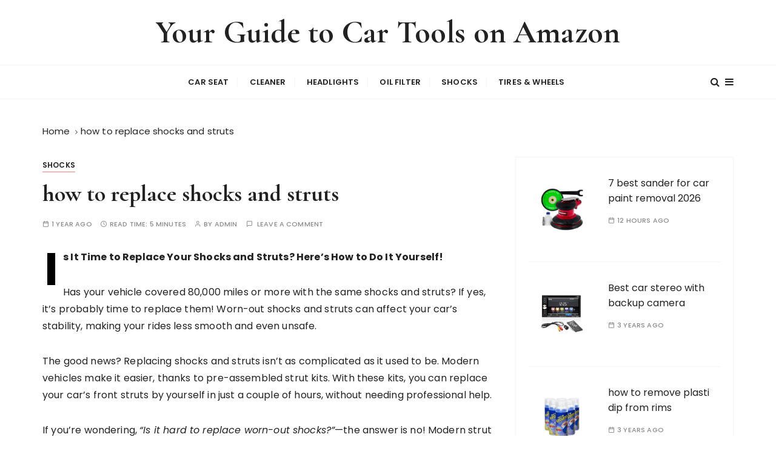

--- FILE ---
content_type: text/html; charset=UTF-8
request_url: https://cartoolsguide.com/how-to-replace-shocks-and-struts/
body_size: 20340
content:
<!doctype html>
<html lang="en-US" prefix="og: https://ogp.me/ns#">
<head>
	<meta charset="UTF-8">
	<meta name="viewport" content="width=device-width, initial-scale=1">
	<link rel="profile" href="https://gmpg.org/xfn/11">

		<style>img:is([sizes="auto" i], [sizes^="auto," i]) { contain-intrinsic-size: 3000px 1500px }</style>
		<!-- Pixel Cat Facebook Pixel Code -->
	<script>
	!function(f,b,e,v,n,t,s){if(f.fbq)return;n=f.fbq=function(){n.callMethod?
	n.callMethod.apply(n,arguments):n.queue.push(arguments)};if(!f._fbq)f._fbq=n;
	n.push=n;n.loaded=!0;n.version='2.0';n.queue=[];t=b.createElement(e);t.async=!0;
	t.src=v;s=b.getElementsByTagName(e)[0];s.parentNode.insertBefore(t,s)}(window,
	document,'script','https://connect.facebook.net/en_US/fbevents.js' );
	fbq( 'init', '3634302800225862' );	</script>
	<!-- DO NOT MODIFY -->
	<!-- End Facebook Pixel Code -->
	
<!-- Search Engine Optimization by Rank Math - https://rankmath.com/ -->
<title>How to Replace Shocks and Struts 2025 in 10 Simple Steps</title>
<meta name="description" content="Learn how to replace shocks and struts with these 10 simple steps. Boost your confidence and tackle the job yourself with ease and precision."/>
<meta name="robots" content="index, follow, max-snippet:-1, max-video-preview:-1, max-image-preview:large"/>
<link rel="canonical" href="https://cartoolsguide.com/how-to-replace-shocks-and-struts/" />
<meta property="og:locale" content="en_US" />
<meta property="og:type" content="article" />
<meta property="og:title" content="How to Replace Shocks and Struts 2025 in 10 Simple Steps" />
<meta property="og:description" content="Learn how to replace shocks and struts with these 10 simple steps. Boost your confidence and tackle the job yourself with ease and precision." />
<meta property="og:url" content="https://cartoolsguide.com/how-to-replace-shocks-and-struts/" />
<meta property="og:site_name" content="Your Guide to Car Tools on Amazon" />
<meta property="article:section" content="shocks" />
<meta property="og:updated_time" content="2024-11-22T15:49:56+05:30" />
<meta property="og:image" content="https://cartoolsguide.com/wp-content/uploads/2021/09/how-to-replace-shocks-and-struts.png" />
<meta property="og:image:secure_url" content="https://cartoolsguide.com/wp-content/uploads/2021/09/how-to-replace-shocks-and-struts.png" />
<meta property="og:image:width" content="300" />
<meta property="og:image:height" content="300" />
<meta property="og:image:alt" content="How to replace shocks and struts" />
<meta property="og:image:type" content="image/png" />
<meta property="article:published_time" content="2024-11-21T10:45:00+05:30" />
<meta property="article:modified_time" content="2024-11-22T15:49:56+05:30" />
<meta name="twitter:card" content="summary_large_image" />
<meta name="twitter:title" content="How to Replace Shocks and Struts 2025 in 10 Simple Steps" />
<meta name="twitter:description" content="Learn how to replace shocks and struts with these 10 simple steps. Boost your confidence and tackle the job yourself with ease and precision." />
<meta name="twitter:image" content="https://cartoolsguide.com/wp-content/uploads/2021/09/how-to-replace-shocks-and-struts.png" />
<meta name="twitter:label1" content="Written by" />
<meta name="twitter:data1" content="admin" />
<meta name="twitter:label2" content="Time to read" />
<meta name="twitter:data2" content="6 minutes" />
<script type="application/ld+json" class="rank-math-schema">{"@context":"https://schema.org","@graph":[{"@type":["Person","Organization"],"@id":"https://cartoolsguide.com/#person","name":"admin"},{"@type":"WebSite","@id":"https://cartoolsguide.com/#website","url":"https://cartoolsguide.com","name":"admin","publisher":{"@id":"https://cartoolsguide.com/#person"},"inLanguage":"en-US"},{"@type":"ImageObject","@id":"https://cartoolsguide.com/wp-content/uploads/2021/09/how-to-replace-shocks-and-struts.png","url":"https://cartoolsguide.com/wp-content/uploads/2021/09/how-to-replace-shocks-and-struts.png","width":"300","height":"300","caption":"How to replace shocks and struts","inLanguage":"en-US"},{"@type":"WebPage","@id":"https://cartoolsguide.com/how-to-replace-shocks-and-struts/#webpage","url":"https://cartoolsguide.com/how-to-replace-shocks-and-struts/","name":"How to Replace Shocks and Struts 2025 in 10 Simple Steps","datePublished":"2024-11-21T10:45:00+05:30","dateModified":"2024-11-22T15:49:56+05:30","isPartOf":{"@id":"https://cartoolsguide.com/#website"},"primaryImageOfPage":{"@id":"https://cartoolsguide.com/wp-content/uploads/2021/09/how-to-replace-shocks-and-struts.png"},"inLanguage":"en-US"},{"@type":"Person","@id":"https://cartoolsguide.com/author/admin/","name":"admin","url":"https://cartoolsguide.com/author/admin/","image":{"@type":"ImageObject","@id":"https://secure.gravatar.com/avatar/8a65c0f3010603678a4f216d5e060f6c?s=96&amp;d=mm&amp;r=g","url":"https://secure.gravatar.com/avatar/8a65c0f3010603678a4f216d5e060f6c?s=96&amp;d=mm&amp;r=g","caption":"admin","inLanguage":"en-US"},"sameAs":["https://cartoolsguide.com"]},{"@type":"BlogPosting","headline":"How to Replace Shocks and Struts 2025 in 10 Simple Steps","keywords":"how to replace shocks and struts","datePublished":"2024-11-21T10:45:00+05:30","dateModified":"2024-11-22T15:49:56+05:30","articleSection":"shocks","author":{"@id":"https://cartoolsguide.com/author/admin/","name":"admin"},"publisher":{"@id":"https://cartoolsguide.com/#person"},"description":"Learn how to replace shocks and struts with these 10 simple steps. Boost your confidence and tackle the job yourself with ease and precision.","name":"How to Replace Shocks and Struts 2025 in 10 Simple Steps","@id":"https://cartoolsguide.com/how-to-replace-shocks-and-struts/#richSnippet","isPartOf":{"@id":"https://cartoolsguide.com/how-to-replace-shocks-and-struts/#webpage"},"image":{"@id":"https://cartoolsguide.com/wp-content/uploads/2021/09/how-to-replace-shocks-and-struts.png"},"inLanguage":"en-US","mainEntityOfPage":{"@id":"https://cartoolsguide.com/how-to-replace-shocks-and-struts/#webpage"}}]}</script>
<!-- /Rank Math WordPress SEO plugin -->

<link rel='dns-prefetch' href='//fonts.googleapis.com' />
<link rel="alternate" type="application/rss+xml" title="Your Guide to Car Tools on Amazon &raquo; Feed" href="https://cartoolsguide.com/feed/" />
<link rel="alternate" type="application/rss+xml" title="Your Guide to Car Tools on Amazon &raquo; Comments Feed" href="https://cartoolsguide.com/comments/feed/" />
<link rel="alternate" type="application/rss+xml" title="Your Guide to Car Tools on Amazon &raquo; how to replace shocks and struts Comments Feed" href="https://cartoolsguide.com/how-to-replace-shocks-and-struts/feed/" />
<script type="text/javascript">
/* <![CDATA[ */
window._wpemojiSettings = {"baseUrl":"https:\/\/s.w.org\/images\/core\/emoji\/15.0.3\/72x72\/","ext":".png","svgUrl":"https:\/\/s.w.org\/images\/core\/emoji\/15.0.3\/svg\/","svgExt":".svg","source":{"concatemoji":"https:\/\/cartoolsguide.com\/wp-includes\/js\/wp-emoji-release.min.js?ver=6.7.2"}};
/*! This file is auto-generated */
!function(i,n){var o,s,e;function c(e){try{var t={supportTests:e,timestamp:(new Date).valueOf()};sessionStorage.setItem(o,JSON.stringify(t))}catch(e){}}function p(e,t,n){e.clearRect(0,0,e.canvas.width,e.canvas.height),e.fillText(t,0,0);var t=new Uint32Array(e.getImageData(0,0,e.canvas.width,e.canvas.height).data),r=(e.clearRect(0,0,e.canvas.width,e.canvas.height),e.fillText(n,0,0),new Uint32Array(e.getImageData(0,0,e.canvas.width,e.canvas.height).data));return t.every(function(e,t){return e===r[t]})}function u(e,t,n){switch(t){case"flag":return n(e,"\ud83c\udff3\ufe0f\u200d\u26a7\ufe0f","\ud83c\udff3\ufe0f\u200b\u26a7\ufe0f")?!1:!n(e,"\ud83c\uddfa\ud83c\uddf3","\ud83c\uddfa\u200b\ud83c\uddf3")&&!n(e,"\ud83c\udff4\udb40\udc67\udb40\udc62\udb40\udc65\udb40\udc6e\udb40\udc67\udb40\udc7f","\ud83c\udff4\u200b\udb40\udc67\u200b\udb40\udc62\u200b\udb40\udc65\u200b\udb40\udc6e\u200b\udb40\udc67\u200b\udb40\udc7f");case"emoji":return!n(e,"\ud83d\udc26\u200d\u2b1b","\ud83d\udc26\u200b\u2b1b")}return!1}function f(e,t,n){var r="undefined"!=typeof WorkerGlobalScope&&self instanceof WorkerGlobalScope?new OffscreenCanvas(300,150):i.createElement("canvas"),a=r.getContext("2d",{willReadFrequently:!0}),o=(a.textBaseline="top",a.font="600 32px Arial",{});return e.forEach(function(e){o[e]=t(a,e,n)}),o}function t(e){var t=i.createElement("script");t.src=e,t.defer=!0,i.head.appendChild(t)}"undefined"!=typeof Promise&&(o="wpEmojiSettingsSupports",s=["flag","emoji"],n.supports={everything:!0,everythingExceptFlag:!0},e=new Promise(function(e){i.addEventListener("DOMContentLoaded",e,{once:!0})}),new Promise(function(t){var n=function(){try{var e=JSON.parse(sessionStorage.getItem(o));if("object"==typeof e&&"number"==typeof e.timestamp&&(new Date).valueOf()<e.timestamp+604800&&"object"==typeof e.supportTests)return e.supportTests}catch(e){}return null}();if(!n){if("undefined"!=typeof Worker&&"undefined"!=typeof OffscreenCanvas&&"undefined"!=typeof URL&&URL.createObjectURL&&"undefined"!=typeof Blob)try{var e="postMessage("+f.toString()+"("+[JSON.stringify(s),u.toString(),p.toString()].join(",")+"));",r=new Blob([e],{type:"text/javascript"}),a=new Worker(URL.createObjectURL(r),{name:"wpTestEmojiSupports"});return void(a.onmessage=function(e){c(n=e.data),a.terminate(),t(n)})}catch(e){}c(n=f(s,u,p))}t(n)}).then(function(e){for(var t in e)n.supports[t]=e[t],n.supports.everything=n.supports.everything&&n.supports[t],"flag"!==t&&(n.supports.everythingExceptFlag=n.supports.everythingExceptFlag&&n.supports[t]);n.supports.everythingExceptFlag=n.supports.everythingExceptFlag&&!n.supports.flag,n.DOMReady=!1,n.readyCallback=function(){n.DOMReady=!0}}).then(function(){return e}).then(function(){var e;n.supports.everything||(n.readyCallback(),(e=n.source||{}).concatemoji?t(e.concatemoji):e.wpemoji&&e.twemoji&&(t(e.twemoji),t(e.wpemoji)))}))}((window,document),window._wpemojiSettings);
/* ]]> */
</script>

<style id='wp-emoji-styles-inline-css' type='text/css'>

	img.wp-smiley, img.emoji {
		display: inline !important;
		border: none !important;
		box-shadow: none !important;
		height: 1em !important;
		width: 1em !important;
		margin: 0 0.07em !important;
		vertical-align: -0.1em !important;
		background: none !important;
		padding: 0 !important;
	}
</style>
<link rel='stylesheet' id='wp-block-library-css' href='https://cartoolsguide.com/wp-includes/css/dist/block-library/style.min.css?ver=6.7.2' type='text/css' media='all' />
<style id='wp-block-library-theme-inline-css' type='text/css'>
.wp-block-audio :where(figcaption){color:#555;font-size:13px;text-align:center}.is-dark-theme .wp-block-audio :where(figcaption){color:#ffffffa6}.wp-block-audio{margin:0 0 1em}.wp-block-code{border:1px solid #ccc;border-radius:4px;font-family:Menlo,Consolas,monaco,monospace;padding:.8em 1em}.wp-block-embed :where(figcaption){color:#555;font-size:13px;text-align:center}.is-dark-theme .wp-block-embed :where(figcaption){color:#ffffffa6}.wp-block-embed{margin:0 0 1em}.blocks-gallery-caption{color:#555;font-size:13px;text-align:center}.is-dark-theme .blocks-gallery-caption{color:#ffffffa6}:root :where(.wp-block-image figcaption){color:#555;font-size:13px;text-align:center}.is-dark-theme :root :where(.wp-block-image figcaption){color:#ffffffa6}.wp-block-image{margin:0 0 1em}.wp-block-pullquote{border-bottom:4px solid;border-top:4px solid;color:currentColor;margin-bottom:1.75em}.wp-block-pullquote cite,.wp-block-pullquote footer,.wp-block-pullquote__citation{color:currentColor;font-size:.8125em;font-style:normal;text-transform:uppercase}.wp-block-quote{border-left:.25em solid;margin:0 0 1.75em;padding-left:1em}.wp-block-quote cite,.wp-block-quote footer{color:currentColor;font-size:.8125em;font-style:normal;position:relative}.wp-block-quote:where(.has-text-align-right){border-left:none;border-right:.25em solid;padding-left:0;padding-right:1em}.wp-block-quote:where(.has-text-align-center){border:none;padding-left:0}.wp-block-quote.is-large,.wp-block-quote.is-style-large,.wp-block-quote:where(.is-style-plain){border:none}.wp-block-search .wp-block-search__label{font-weight:700}.wp-block-search__button{border:1px solid #ccc;padding:.375em .625em}:where(.wp-block-group.has-background){padding:1.25em 2.375em}.wp-block-separator.has-css-opacity{opacity:.4}.wp-block-separator{border:none;border-bottom:2px solid;margin-left:auto;margin-right:auto}.wp-block-separator.has-alpha-channel-opacity{opacity:1}.wp-block-separator:not(.is-style-wide):not(.is-style-dots){width:100px}.wp-block-separator.has-background:not(.is-style-dots){border-bottom:none;height:1px}.wp-block-separator.has-background:not(.is-style-wide):not(.is-style-dots){height:2px}.wp-block-table{margin:0 0 1em}.wp-block-table td,.wp-block-table th{word-break:normal}.wp-block-table :where(figcaption){color:#555;font-size:13px;text-align:center}.is-dark-theme .wp-block-table :where(figcaption){color:#ffffffa6}.wp-block-video :where(figcaption){color:#555;font-size:13px;text-align:center}.is-dark-theme .wp-block-video :where(figcaption){color:#ffffffa6}.wp-block-video{margin:0 0 1em}:root :where(.wp-block-template-part.has-background){margin-bottom:0;margin-top:0;padding:1.25em 2.375em}
</style>
<style id='classic-theme-styles-inline-css' type='text/css'>
/*! This file is auto-generated */
.wp-block-button__link{color:#fff;background-color:#32373c;border-radius:9999px;box-shadow:none;text-decoration:none;padding:calc(.667em + 2px) calc(1.333em + 2px);font-size:1.125em}.wp-block-file__button{background:#32373c;color:#fff;text-decoration:none}
</style>
<style id='global-styles-inline-css' type='text/css'>
:root{--wp--preset--aspect-ratio--square: 1;--wp--preset--aspect-ratio--4-3: 4/3;--wp--preset--aspect-ratio--3-4: 3/4;--wp--preset--aspect-ratio--3-2: 3/2;--wp--preset--aspect-ratio--2-3: 2/3;--wp--preset--aspect-ratio--16-9: 16/9;--wp--preset--aspect-ratio--9-16: 9/16;--wp--preset--color--black: #000000;--wp--preset--color--cyan-bluish-gray: #abb8c3;--wp--preset--color--white: #ffffff;--wp--preset--color--pale-pink: #f78da7;--wp--preset--color--vivid-red: #cf2e2e;--wp--preset--color--luminous-vivid-orange: #ff6900;--wp--preset--color--luminous-vivid-amber: #fcb900;--wp--preset--color--light-green-cyan: #7bdcb5;--wp--preset--color--vivid-green-cyan: #00d084;--wp--preset--color--pale-cyan-blue: #8ed1fc;--wp--preset--color--vivid-cyan-blue: #0693e3;--wp--preset--color--vivid-purple: #9b51e0;--wp--preset--gradient--vivid-cyan-blue-to-vivid-purple: linear-gradient(135deg,rgba(6,147,227,1) 0%,rgb(155,81,224) 100%);--wp--preset--gradient--light-green-cyan-to-vivid-green-cyan: linear-gradient(135deg,rgb(122,220,180) 0%,rgb(0,208,130) 100%);--wp--preset--gradient--luminous-vivid-amber-to-luminous-vivid-orange: linear-gradient(135deg,rgba(252,185,0,1) 0%,rgba(255,105,0,1) 100%);--wp--preset--gradient--luminous-vivid-orange-to-vivid-red: linear-gradient(135deg,rgba(255,105,0,1) 0%,rgb(207,46,46) 100%);--wp--preset--gradient--very-light-gray-to-cyan-bluish-gray: linear-gradient(135deg,rgb(238,238,238) 0%,rgb(169,184,195) 100%);--wp--preset--gradient--cool-to-warm-spectrum: linear-gradient(135deg,rgb(74,234,220) 0%,rgb(151,120,209) 20%,rgb(207,42,186) 40%,rgb(238,44,130) 60%,rgb(251,105,98) 80%,rgb(254,248,76) 100%);--wp--preset--gradient--blush-light-purple: linear-gradient(135deg,rgb(255,206,236) 0%,rgb(152,150,240) 100%);--wp--preset--gradient--blush-bordeaux: linear-gradient(135deg,rgb(254,205,165) 0%,rgb(254,45,45) 50%,rgb(107,0,62) 100%);--wp--preset--gradient--luminous-dusk: linear-gradient(135deg,rgb(255,203,112) 0%,rgb(199,81,192) 50%,rgb(65,88,208) 100%);--wp--preset--gradient--pale-ocean: linear-gradient(135deg,rgb(255,245,203) 0%,rgb(182,227,212) 50%,rgb(51,167,181) 100%);--wp--preset--gradient--electric-grass: linear-gradient(135deg,rgb(202,248,128) 0%,rgb(113,206,126) 100%);--wp--preset--gradient--midnight: linear-gradient(135deg,rgb(2,3,129) 0%,rgb(40,116,252) 100%);--wp--preset--font-size--small: 13px;--wp--preset--font-size--medium: 20px;--wp--preset--font-size--large: 36px;--wp--preset--font-size--x-large: 42px;--wp--preset--spacing--20: 0.44rem;--wp--preset--spacing--30: 0.67rem;--wp--preset--spacing--40: 1rem;--wp--preset--spacing--50: 1.5rem;--wp--preset--spacing--60: 2.25rem;--wp--preset--spacing--70: 3.38rem;--wp--preset--spacing--80: 5.06rem;--wp--preset--shadow--natural: 6px 6px 9px rgba(0, 0, 0, 0.2);--wp--preset--shadow--deep: 12px 12px 50px rgba(0, 0, 0, 0.4);--wp--preset--shadow--sharp: 6px 6px 0px rgba(0, 0, 0, 0.2);--wp--preset--shadow--outlined: 6px 6px 0px -3px rgba(255, 255, 255, 1), 6px 6px rgba(0, 0, 0, 1);--wp--preset--shadow--crisp: 6px 6px 0px rgba(0, 0, 0, 1);}:where(.is-layout-flex){gap: 0.5em;}:where(.is-layout-grid){gap: 0.5em;}body .is-layout-flex{display: flex;}.is-layout-flex{flex-wrap: wrap;align-items: center;}.is-layout-flex > :is(*, div){margin: 0;}body .is-layout-grid{display: grid;}.is-layout-grid > :is(*, div){margin: 0;}:where(.wp-block-columns.is-layout-flex){gap: 2em;}:where(.wp-block-columns.is-layout-grid){gap: 2em;}:where(.wp-block-post-template.is-layout-flex){gap: 1.25em;}:where(.wp-block-post-template.is-layout-grid){gap: 1.25em;}.has-black-color{color: var(--wp--preset--color--black) !important;}.has-cyan-bluish-gray-color{color: var(--wp--preset--color--cyan-bluish-gray) !important;}.has-white-color{color: var(--wp--preset--color--white) !important;}.has-pale-pink-color{color: var(--wp--preset--color--pale-pink) !important;}.has-vivid-red-color{color: var(--wp--preset--color--vivid-red) !important;}.has-luminous-vivid-orange-color{color: var(--wp--preset--color--luminous-vivid-orange) !important;}.has-luminous-vivid-amber-color{color: var(--wp--preset--color--luminous-vivid-amber) !important;}.has-light-green-cyan-color{color: var(--wp--preset--color--light-green-cyan) !important;}.has-vivid-green-cyan-color{color: var(--wp--preset--color--vivid-green-cyan) !important;}.has-pale-cyan-blue-color{color: var(--wp--preset--color--pale-cyan-blue) !important;}.has-vivid-cyan-blue-color{color: var(--wp--preset--color--vivid-cyan-blue) !important;}.has-vivid-purple-color{color: var(--wp--preset--color--vivid-purple) !important;}.has-black-background-color{background-color: var(--wp--preset--color--black) !important;}.has-cyan-bluish-gray-background-color{background-color: var(--wp--preset--color--cyan-bluish-gray) !important;}.has-white-background-color{background-color: var(--wp--preset--color--white) !important;}.has-pale-pink-background-color{background-color: var(--wp--preset--color--pale-pink) !important;}.has-vivid-red-background-color{background-color: var(--wp--preset--color--vivid-red) !important;}.has-luminous-vivid-orange-background-color{background-color: var(--wp--preset--color--luminous-vivid-orange) !important;}.has-luminous-vivid-amber-background-color{background-color: var(--wp--preset--color--luminous-vivid-amber) !important;}.has-light-green-cyan-background-color{background-color: var(--wp--preset--color--light-green-cyan) !important;}.has-vivid-green-cyan-background-color{background-color: var(--wp--preset--color--vivid-green-cyan) !important;}.has-pale-cyan-blue-background-color{background-color: var(--wp--preset--color--pale-cyan-blue) !important;}.has-vivid-cyan-blue-background-color{background-color: var(--wp--preset--color--vivid-cyan-blue) !important;}.has-vivid-purple-background-color{background-color: var(--wp--preset--color--vivid-purple) !important;}.has-black-border-color{border-color: var(--wp--preset--color--black) !important;}.has-cyan-bluish-gray-border-color{border-color: var(--wp--preset--color--cyan-bluish-gray) !important;}.has-white-border-color{border-color: var(--wp--preset--color--white) !important;}.has-pale-pink-border-color{border-color: var(--wp--preset--color--pale-pink) !important;}.has-vivid-red-border-color{border-color: var(--wp--preset--color--vivid-red) !important;}.has-luminous-vivid-orange-border-color{border-color: var(--wp--preset--color--luminous-vivid-orange) !important;}.has-luminous-vivid-amber-border-color{border-color: var(--wp--preset--color--luminous-vivid-amber) !important;}.has-light-green-cyan-border-color{border-color: var(--wp--preset--color--light-green-cyan) !important;}.has-vivid-green-cyan-border-color{border-color: var(--wp--preset--color--vivid-green-cyan) !important;}.has-pale-cyan-blue-border-color{border-color: var(--wp--preset--color--pale-cyan-blue) !important;}.has-vivid-cyan-blue-border-color{border-color: var(--wp--preset--color--vivid-cyan-blue) !important;}.has-vivid-purple-border-color{border-color: var(--wp--preset--color--vivid-purple) !important;}.has-vivid-cyan-blue-to-vivid-purple-gradient-background{background: var(--wp--preset--gradient--vivid-cyan-blue-to-vivid-purple) !important;}.has-light-green-cyan-to-vivid-green-cyan-gradient-background{background: var(--wp--preset--gradient--light-green-cyan-to-vivid-green-cyan) !important;}.has-luminous-vivid-amber-to-luminous-vivid-orange-gradient-background{background: var(--wp--preset--gradient--luminous-vivid-amber-to-luminous-vivid-orange) !important;}.has-luminous-vivid-orange-to-vivid-red-gradient-background{background: var(--wp--preset--gradient--luminous-vivid-orange-to-vivid-red) !important;}.has-very-light-gray-to-cyan-bluish-gray-gradient-background{background: var(--wp--preset--gradient--very-light-gray-to-cyan-bluish-gray) !important;}.has-cool-to-warm-spectrum-gradient-background{background: var(--wp--preset--gradient--cool-to-warm-spectrum) !important;}.has-blush-light-purple-gradient-background{background: var(--wp--preset--gradient--blush-light-purple) !important;}.has-blush-bordeaux-gradient-background{background: var(--wp--preset--gradient--blush-bordeaux) !important;}.has-luminous-dusk-gradient-background{background: var(--wp--preset--gradient--luminous-dusk) !important;}.has-pale-ocean-gradient-background{background: var(--wp--preset--gradient--pale-ocean) !important;}.has-electric-grass-gradient-background{background: var(--wp--preset--gradient--electric-grass) !important;}.has-midnight-gradient-background{background: var(--wp--preset--gradient--midnight) !important;}.has-small-font-size{font-size: var(--wp--preset--font-size--small) !important;}.has-medium-font-size{font-size: var(--wp--preset--font-size--medium) !important;}.has-large-font-size{font-size: var(--wp--preset--font-size--large) !important;}.has-x-large-font-size{font-size: var(--wp--preset--font-size--x-large) !important;}
:where(.wp-block-post-template.is-layout-flex){gap: 1.25em;}:where(.wp-block-post-template.is-layout-grid){gap: 1.25em;}
:where(.wp-block-columns.is-layout-flex){gap: 2em;}:where(.wp-block-columns.is-layout-grid){gap: 2em;}
:root :where(.wp-block-pullquote){font-size: 1.5em;line-height: 1.6;}
</style>
<link rel='stylesheet' id='everest-toolkit-css' href='https://cartoolsguide.com/wp-content/plugins/everest-toolkit/public/css/everest-toolkit-public.css?ver=1.2.3' type='text/css' media='all' />
<link rel='stylesheet' id='ez-toc-css' href='https://cartoolsguide.com/wp-content/plugins/easy-table-of-contents/assets/css/screen.min.css?ver=2.0.80' type='text/css' media='all' />
<style id='ez-toc-inline-css' type='text/css'>
div#ez-toc-container .ez-toc-title {font-size: 120%;}div#ez-toc-container .ez-toc-title {font-weight: 500;}div#ez-toc-container ul li , div#ez-toc-container ul li a {font-size: 95%;}div#ez-toc-container ul li , div#ez-toc-container ul li a {font-weight: 500;}div#ez-toc-container nav ul ul li {font-size: 90%;}.ez-toc-box-title {font-weight: bold; margin-bottom: 10px; text-align: center; text-transform: uppercase; letter-spacing: 1px; color: #666; padding-bottom: 5px;position:absolute;top:-4%;left:5%;background-color: inherit;transition: top 0.3s ease;}.ez-toc-box-title.toc-closed {top:-25%;}
.ez-toc-container-direction {direction: ltr;}.ez-toc-counter ul{counter-reset: item ;}.ez-toc-counter nav ul li a::before {content: counters(item, '.', decimal) '. ';display: inline-block;counter-increment: item;flex-grow: 0;flex-shrink: 0;margin-right: .2em; float: left; }.ez-toc-widget-direction {direction: ltr;}.ez-toc-widget-container ul{counter-reset: item ;}.ez-toc-widget-container nav ul li a::before {content: counters(item, '.', decimal) '. ';display: inline-block;counter-increment: item;flex-grow: 0;flex-shrink: 0;margin-right: .2em; float: left; }
</style>
<link rel='stylesheet' id='gucherry-blog-style-css' href='https://cartoolsguide.com/wp-content/themes/gucherry-blog/style.css?ver=6.7.2' type='text/css' media='all' />
<link rel='stylesheet' id='gucherry-blog-google-fonts-css' href='//fonts.googleapis.com/css?family=Cormorant+Garamond%3A400%2C400i%2C500%2C500i%2C600%2C600i%2C700%2C700i%26display%3Dswap%7CPoppins%3A400%2C400i%2C500%2C600%2C700%2C700i&#038;subset=latin%2Clatin-ext&#038;ver=6.7.2' type='text/css' media='all' />
<link rel='stylesheet' id='gucherry-blog-main-css' href='https://cartoolsguide.com/wp-content/themes/gucherry-blog/everestthemes/assets/dist/css/main-style.css?ver=6.7.2' type='text/css' media='all' />
<link rel='stylesheet' id='gucherry-blog-woocommerce-style-css' href='https://cartoolsguide.com/wp-content/themes/gucherry-blog/everestthemes/woocommerce/woocommerce.css?ver=6.7.2' type='text/css' media='all' />
<script type="text/javascript" src="https://cartoolsguide.com/wp-includes/js/jquery/jquery.min.js?ver=3.7.1" id="jquery-core-js"></script>
<script type="text/javascript" src="https://cartoolsguide.com/wp-includes/js/jquery/jquery-migrate.min.js?ver=3.4.1" id="jquery-migrate-js"></script>
<script type="text/javascript" src="https://cartoolsguide.com/wp-content/plugins/everest-toolkit/public/js/everest-toolkit-public.js?ver=1.2.3" id="everest-toolkit-js"></script>
<link rel="https://api.w.org/" href="https://cartoolsguide.com/wp-json/" /><link rel="alternate" title="JSON" type="application/json" href="https://cartoolsguide.com/wp-json/wp/v2/posts/6524" /><link rel="EditURI" type="application/rsd+xml" title="RSD" href="https://cartoolsguide.com/xmlrpc.php?rsd" />
<meta name="generator" content="WordPress 6.7.2" />
<link rel='shortlink' href='https://cartoolsguide.com/?p=6524' />
<link rel="alternate" title="oEmbed (JSON)" type="application/json+oembed" href="https://cartoolsguide.com/wp-json/oembed/1.0/embed?url=https%3A%2F%2Fcartoolsguide.com%2Fhow-to-replace-shocks-and-struts%2F" />
<link rel="alternate" title="oEmbed (XML)" type="text/xml+oembed" href="https://cartoolsguide.com/wp-json/oembed/1.0/embed?url=https%3A%2F%2Fcartoolsguide.com%2Fhow-to-replace-shocks-and-struts%2F&#038;format=xml" />
<link rel="pingback" href="https://cartoolsguide.com/xmlrpc.php">    <style type="text/css">  
       
        q,
        h1,
        h2,
        h3,
        h4,
        h5,
        h6, 
        .h1,
        .h2,
        .h3,
        .h4,
        .h5,
        .h6,
        blockquote,
        .site-title {

                        font-family: Cormorant Garamond;
                    }
            h1,
        h2,
        h3,
        h4,
        h5,
        h6, 
        .h1,
        .h2,
        .h3,
        .h4,
        .h5,
        .h6
        {
                    line-height: 1.1;
                    }
    
    </style>
        
    <link rel="icon" href="https://cartoolsguide.com/wp-content/uploads/2025/07/cropped-ChatGPT-Image-Jul-25-2025-01_36_04-PM-32x32.png" sizes="32x32" />
<link rel="icon" href="https://cartoolsguide.com/wp-content/uploads/2025/07/cropped-ChatGPT-Image-Jul-25-2025-01_36_04-PM-192x192.png" sizes="192x192" />
<link rel="apple-touch-icon" href="https://cartoolsguide.com/wp-content/uploads/2025/07/cropped-ChatGPT-Image-Jul-25-2025-01_36_04-PM-180x180.png" />
<meta name="msapplication-TileImage" content="https://cartoolsguide.com/wp-content/uploads/2025/07/cropped-ChatGPT-Image-Jul-25-2025-01_36_04-PM-270x270.png" />
</head>

<body class="post-template-default single single-post postid-6524 single-format-standard wp-embed-responsive">
	<div class="page-wrap">
	   <a class="skip-link screen-reader-text" href="#content">Skip to content</a>
		<header class="mastheader gc-header-s1">
			<div class="header-inner">
			   					<div class="gc-logo-block">
										<div class="gc-container">
						<div class="site-identity">
													<span class="site-title"><a href="https://cartoolsguide.com/" rel="home">Your Guide to Car Tools on Amazon</a></span>
												</div><!-- // site-identity -->
					</div><!-- // gc-container -->
				</div><!-- // gc-logo-block -->
				<div class="bottom-header">
					<div class="gc-container">
						<div class="gc-row">
							<div class="gc-col left">
								<div class="social-icons">
									<ul>
																			</ul>
								</div><!-- // social-icons -->
							</div><!-- // gc-col -->
							<div class="gc-col center">
								<div class="primary-navigation-wrap">
									<div class="menu-toggle">
										<span class="hamburger-bar"></span>
										<span class="hamburger-bar"></span>
										<span class="hamburger-bar"></span>
									</div><!-- .menu-toggle -->
									<nav id="site-navigation" class="site-navigation">
										<ul id="menu-main-nav" class="primary-menu"><li id="menu-item-23036" class="menu-item menu-item-type-taxonomy menu-item-object-category menu-item-23036"><a href="https://cartoolsguide.com/category/car-seat/">car seat</a></li>
<li id="menu-item-23037" class="menu-item menu-item-type-taxonomy menu-item-object-category menu-item-23037"><a href="https://cartoolsguide.com/category/cleaner/">cleaner</a></li>
<li id="menu-item-23038" class="menu-item menu-item-type-taxonomy menu-item-object-category menu-item-23038"><a href="https://cartoolsguide.com/category/headlights/">headlights</a></li>
<li id="menu-item-23039" class="menu-item menu-item-type-taxonomy menu-item-object-category menu-item-23039"><a href="https://cartoolsguide.com/category/oil-filter/">oil filter</a></li>
<li id="menu-item-23040" class="menu-item menu-item-type-taxonomy menu-item-object-category current-post-ancestor current-menu-parent current-post-parent menu-item-23040"><a href="https://cartoolsguide.com/category/shocks/">shocks</a></li>
<li id="menu-item-23041" class="menu-item menu-item-type-taxonomy menu-item-object-category menu-item-23041"><a href="https://cartoolsguide.com/category/tires-wheels/">Tires &amp; wheels</a></li>
</ul>									</nav>
								</div><!-- // primary-navigation-wrap -->
							</div><!-- // gc-col -->
							<div class="gc-col right">
							   								<button class="search-trigger"><i class="fa fa-search" aria-hidden="true"></i></button>
																	<button class="canvas-trigger"><i class="fa fa-bars" aria-hidden="true"></i></button>
																</div><!-- // gc-col -->
						</div><!-- // gc-row -->
					</div><!-- // gc-container -->
				</div><!-- // bottom-header -->
			</div><!-- // header-inner -->
		</header><!-- // mastheader gc-header-s1 -->
		<div class="search-overlay-holder">
			<div class="gc-container">
				<div class="search-wrapper">
						<form role="search" method="get" id="searchform" class="search-form" action="https://cartoolsguide.com/" >
	<label>
		<span class="screen-reader-text">Search for:</span>
		<input type="search" class="search-field" placeholder="Type Keywords &amp; Hit Enter" value="" name="s" />
	</label>
	
	<button type="submit" class="search-submit"><i class="fa fa-search" aria-hidden="true">
	</i></button>
	</form>					<div class="form-close">
						<svg width="20" height="20" class="close-search-overlay">
							<line y2="100%" x2="0" y1="0" x1="100%" stroke-width="1.1" stroke="#000"></line>
							<line y2="100%" x2="100%" y1="0%" x1="0%" stroke-width="1.1" stroke="#000"></line>
						</svg>
					</div>
				</div>
			</div><!-- // gc-container -->
		</div><!-- // search-overlay-holder -->
		<div class="site-overlay"></div>
				<aside class="canvas-sidebar secondary-widget-area">
			<div class="canvas-inner">
				<div class="canvas-header">
					<button class="close-canvas"><i class="feather icon-x"></i></button>
				</div>
				<!--// canvas-header -->
				<div class="canvas-entry">
									</div><!-- // canvas-entry -->
			</div><!-- // canvas-inner -->
		</aside><!-- // canvas-sidebar -->
			
	<section class="main-content-area-wrap">
        <div class="single-page-wrap">
            <div class="single-page-s1 layout-tweak">
                <div class="gc-container">
                     			<div class="gc-breadcrumb">
                <div class="breadcrumb-entry">
                    <nav aria-label="Breadcrumbs" class="site-breadcrumbs clrbreadcrumbs" itemprop="breadcrumb"><ul class="trail-items" itemscope itemtype="http://schema.org/BreadcrumbList"><meta name="numberOfItems" content="2" /><meta name="itemListOrder" content="Ascending" /><li class="trail-item trail-begin" itemprop="itemListElement" itemscope itemtype="https://schema.org/ListItem"><a href="https://cartoolsguide.com" rel="home" aria-label="Home" itemtype="https://schema.org/Thing" itemprop="item"><span itemprop="name">Home</span></a><span class="breadcrumb-sep"></span><meta content="1" itemprop="position" /></li><li class="trail-item trail-end" itemprop="itemListElement" itemscope itemtype="https://schema.org/ListItem"><a href="https://cartoolsguide.com/how-to-replace-shocks-and-struts/" itemtype="https://schema.org/Thing" itemprop="item"><span itemprop="name">how to replace shocks and struts</span></a><meta content="2" itemprop="position" /></li></ul></nav>                </div><!-- // breadcrumb-entry -->
            </div><!-- // gc-breadcrumb -->
 			                    <div id="primary" class="content-area">
                        <main class="site-main">
                            <div class="single-page-inner">
                                <div class="row">
                                                                       <div class="col-lg-8 col-md-12 sticky-portion">
                                        
<div id="post-6524" class="single-page-entry">
        <div class="entry-cats"><ul class="post-categories">
	<li><a href="https://cartoolsguide.com/category/shocks/" rel="category tag">shocks</a></li></ul></div>    <div class="page-title">
        <h1>how to replace shocks and struts</h1>
    </div><!-- // page-ttile -->
    <div class="entry-metas">
        <ul>
            <li class="posted-time"><span>1 year ago</span></li>            <li class="read-time">Read Time: <span>5 minutes</span></li>            <li class="author">by <span class="author vcard"><a class="url fn n" href="https://cartoolsguide.com/author/admin/">admin</a></span></li>                    		<li class="comment">
        			<a href="https://cartoolsguide.com/how-to-replace-shocks-and-struts/">
        				Leave a comment        			</a>
        		</li>
	          	        </ul>
    </div><!-- // entry-metas -->
        <div class="single-page-content-area">
               <div class="editor-entry dropcap">
            
<p><strong>Is It Time to Replace Your Shocks and Struts? Here’s How to Do It Yourself!</strong></p>



<p>Has your vehicle covered 80,000 miles or more with the same shocks and struts? If yes, it’s probably time to replace them! Worn-out shocks and struts can affect your car’s stability, making your rides less smooth and even unsafe.</p>



<p>The good news? Replacing shocks and struts isn’t as complicated as it used to be. Modern vehicles make it easier, thanks to pre-assembled strut kits. With these kits, you can replace your car’s front struts by yourself in just a couple of hours, without needing professional help.</p>



<p>If you’re wondering, <em>“Is it hard to replace worn-out shocks?”</em>—the answer is no! Modern strut assemblies eliminate the need for assembling springs, mounts, and other components, making the process straightforward.</p>



<p>Ready to learn how? Scroll down and follow our step-by-step guide. By the end of this article, you’ll feel confident enough to replace your shocks and struts like a pro!</p>



<h3 class="wp-block-heading"><span class="ez-toc-section" id="How_should_you_understand_that_your_car_needs_a_new_shocks_and_struts"></span>How should you understand that your car needs a new shocks and struts?<br><span class="ez-toc-section-end"></span></h3><div id="ez-toc-container" class="ez-toc-v2_0_80 counter-hierarchy ez-toc-counter ez-toc-grey ez-toc-container-direction">
<p class="ez-toc-title" style="cursor:inherit">Table of Contents</p>
<label for="ez-toc-cssicon-toggle-item-69732e3b2e67a" class="ez-toc-cssicon-toggle-label"><span class=""><span class="eztoc-hide" style="display:none;">Toggle</span><span class="ez-toc-icon-toggle-span"><svg style="fill: #999;color:#999" xmlns="http://www.w3.org/2000/svg" class="list-377408" width="20px" height="20px" viewBox="0 0 24 24" fill="none"><path d="M6 6H4v2h2V6zm14 0H8v2h12V6zM4 11h2v2H4v-2zm16 0H8v2h12v-2zM4 16h2v2H4v-2zm16 0H8v2h12v-2z" fill="currentColor"></path></svg><svg style="fill: #999;color:#999" class="arrow-unsorted-368013" xmlns="http://www.w3.org/2000/svg" width="10px" height="10px" viewBox="0 0 24 24" version="1.2" baseProfile="tiny"><path d="M18.2 9.3l-6.2-6.3-6.2 6.3c-.2.2-.3.4-.3.7s.1.5.3.7c.2.2.4.3.7.3h11c.3 0 .5-.1.7-.3.2-.2.3-.5.3-.7s-.1-.5-.3-.7zM5.8 14.7l6.2 6.3 6.2-6.3c.2-.2.3-.5.3-.7s-.1-.5-.3-.7c-.2-.2-.4-.3-.7-.3h-11c-.3 0-.5.1-.7.3-.2.2-.3.5-.3.7s.1.5.3.7z"/></svg></span></span></label><input type="checkbox"  id="ez-toc-cssicon-toggle-item-69732e3b2e67a"  aria-label="Toggle" /><nav><ul class='ez-toc-list ez-toc-list-level-1 ' ><ul class='ez-toc-list-level-3' ><li class='ez-toc-heading-level-3'><a class="ez-toc-link ez-toc-heading-1" href="#How_should_you_understand_that_your_car_needs_a_new_shocks_and_struts" >How should you understand that your car needs a new shocks and struts?</a></li><li class='ez-toc-page-1 ez-toc-heading-level-3'><a class="ez-toc-link ez-toc-heading-2" href="#Is_it_risky_to_drive_on_a_worn_out_shocks_and_struts" >Is it risky to drive on a worn out shocks and struts?</a></li><li class='ez-toc-page-1 ez-toc-heading-level-3'><a class="ez-toc-link ez-toc-heading-3" href="#What_are_the_other_car_parts_will_damage_if_you_do_not_replace_the_worn_out_shocks_and_struts_on_time" >What are the other car parts will damage if you do not replace the worn out shocks and struts on time?</a></li></ul></li><li class='ez-toc-page-1 ez-toc-heading-level-2'><a class="ez-toc-link ez-toc-heading-4" href="#How_to_Replace_Shocks_and_struts_2025" >How to Replace Shocks and struts 2025</a><ul class='ez-toc-list-level-3' ><li class='ez-toc-heading-level-3'><a class="ez-toc-link ez-toc-heading-5" href="#Step_1_Check_the_Shocks" >Step 1: Check the Shocks</a></li><li class='ez-toc-page-1 ez-toc-heading-level-3'><a class="ez-toc-link ez-toc-heading-6" href="#Step_2_Get_a_Strut_Assembly" >Step 2: Get a Strut Assembly</a></li><li class='ez-toc-page-1 ez-toc-heading-level-3'><a class="ez-toc-link ez-toc-heading-7" href="#Step_3_Disconnect_Components" >Step 3: Disconnect Components</a></li><li class='ez-toc-page-1 ez-toc-heading-level-3'><a class="ez-toc-link ez-toc-heading-8" href="#Step_4_Remove_Stabilizer_Bar_and_Sensors" >Step 4: Remove Stabilizer Bar and Sensors</a></li><li class='ez-toc-page-1 ez-toc-heading-level-3'><a class="ez-toc-link ez-toc-heading-9" href="#Step_5_Loosen_Nuts_and_Bolts" >Step 5: Loosen Nuts and Bolts</a></li><li class='ez-toc-page-1 ez-toc-heading-level-3'><a class="ez-toc-link ez-toc-heading-10" href="#Step_6_Pry_Out_the_Strut" >Step 6: Pry Out the Strut</a></li><li class='ez-toc-page-1 ez-toc-heading-level-3'><a class="ez-toc-link ez-toc-heading-11" href="#Step_7_Loosen_the_Strut_Mount_Nuts" >Step 7: Loosen the Strut Mount Nuts</a></li><li class='ez-toc-page-1 ez-toc-heading-level-3'><a class="ez-toc-link ez-toc-heading-12" href="#Step_8_Remove_and_Replace_the_Strut" >Step 8: Remove and Replace the Strut</a></li><li class='ez-toc-page-1 ez-toc-heading-level-3'><a class="ez-toc-link ez-toc-heading-13" href="#Step_9_Install_the_New_Strut" >Step 9: Install the New Strut</a></li><li class='ez-toc-page-1 ez-toc-heading-level-3'><a class="ez-toc-link ez-toc-heading-14" href="#Step_10_Reinstall_Removed_Parts" >Step 10: Reinstall Removed Parts</a></li><li class='ez-toc-page-1 ez-toc-heading-level-3'><a class="ez-toc-link ez-toc-heading-15" href="#How_much_does_it_cost_to_replace_shocks_and_struts" >How much does it cost to replace shocks and struts?</a></li><li class='ez-toc-page-1 ez-toc-heading-level-3'><a class="ez-toc-link ez-toc-heading-16" href="#Conclusion" >Conclusion</a></li></ul></li></ul></nav></div>




<p>Your car’s shocks and struts play a crucial role in ensuring a smooth and safe ride. Ignoring worn-out shocks can lead to uncomfortable driving and even safety issues. Here are five clear signs that it’s time to replace them—and remember, always replace both shocks at the same time for the best performance.</p>



<p>1. <strong>Oil Leaks from the Shocks</strong></p>



<p>If you notice oil leaking from your car’s shocks, it’s a sign they’ve lost their seal and can no longer perform effectively. Replace them right away to avoid further damage.</p>



<p>2. <strong>Trouble Staying in Your Lane on Rough Roads</strong></p>



<p>If your car struggles to stay steady on bumpy or gravel roads, your shock absorbers are likely worn out. Don’t delay replacing them, as they help maintain control and stability.</p>



<p>3. <strong>Tires Bouncing Instead of Rolling Smoothly</strong></p>



<p>Do your tires seem to bounce slightly instead of rolling smoothly? This is a clear sign that your shock absorbers are no longer absorbing impacts as they should.</p>



<p>4. <strong>Extra Bounce or Front-End Dive During Braking</strong></p>



<p>If your car bounces excessively, sways more than usual, or dips forward sharply when braking, it’s time to replace your shocks and struts. These issues can affect your car’s handling and safety.</p>



<p>5. <strong>Damaged or Dented Strut Body</strong></p>



<p>A dented or damaged strut body means it’s no longer providing the necessary support. Replace the struts immediately to restore proper suspension function.</p>



<p>By paying attention to these signs and replacing your shocks and struts in pairs, you’ll ensure your car remains stable, comfortable, and safe to drive. Regular maintenance goes a long way in improving your driving experience!</p>



<h3 class="wp-block-heading"><span class="ez-toc-section" id="Is_it_risky_to_drive_on_a_worn_out_shocks_and_struts"></span>Is it risky to drive on a worn out shocks and struts?<span class="ez-toc-section-end"></span></h3>



<p>Driving with worn-out shocks and struts is not just uncomfortable—it’s risky. Did you know that damaged shocks can increase your stopping distance by up to 10 feet when driving at 60 MPH? That extra distance could make all the difference in avoiding an accident.</p>



<p>Worn shocks also make your steering less stable, especially when taking turns at high speeds. This instability can lead to dangerous situations, as your car becomes harder to control.</p>



<p>Don’t take chances with your safety. If your shocks and struts are showing signs of wear, replace them immediately to ensure a smoother, safer driving experience.</p>



<h3 class="wp-block-heading"><span class="ez-toc-section" id="What_are_the_other_car_parts_will_damage_if_you_do_not_replace_the_worn_out_shocks_and_struts_on_time"></span> What are the other car parts will damage if you do not replace the worn out shocks and struts on time?<span class="ez-toc-section-end"></span></h3>



<p>If you wait too long to replace worn-out shocks, the extra bouncing can cause serious damage to your car. Over time, the uneven ride can wear down your tires and put stress on other expensive suspension parts, such as ball joints, control arm bushings, and stabilizer bar end links.</p>



<p>Replacing your shocks on time is not just about comfort—it’s about protecting your car from costly repairs down the road. Keep your ride smooth and your car’s suspension system in good shape by addressing worn shocks as soon as possible.</p>



<h2 class="wp-block-heading"><span class="ez-toc-section" id="How_to_Replace_Shocks_and_struts_2025"></span>How to Replace Shocks and struts 2025<span class="ez-toc-section-end"></span></h2>


<div class="wp-block-image">
<figure class="alignright size-full"><img fetchpriority="high" decoding="async" width="300" height="300" src="https://cartoolsguide.com/wp-content/uploads/2021/09/how-to-replace-shocks-and-struts.png" alt="How to replace shocks and struts" class="wp-image-6793" srcset="https://cartoolsguide.com/wp-content/uploads/2021/09/how-to-replace-shocks-and-struts.png 300w, https://cartoolsguide.com/wp-content/uploads/2021/09/how-to-replace-shocks-and-struts-150x150.png 150w, https://cartoolsguide.com/wp-content/uploads/2021/09/how-to-replace-shocks-and-struts-162x162.png 162w, https://cartoolsguide.com/wp-content/uploads/2021/09/how-to-replace-shocks-and-struts-65x65.png 65w, https://cartoolsguide.com/wp-content/uploads/2021/09/how-to-replace-shocks-and-struts-55x55.png 55w" sizes="(max-width: 300px) 100vw, 300px" /></figure></div>


<p>Here’s a simple 10-step guide to help you replace worn-out shocks and struts on your own:</p>



<h3 class="wp-block-heading"><span class="ez-toc-section" id="Step_1_Check_the_Shocks"></span>Step 1: Check the Shocks<span class="ez-toc-section-end"></span></h3>



<p>Before starting, check if your shocks need replacing. Look for signs like oil leaks, poor steering control while turning, or bouncing tires when driving over bumpy roads.</p>



<h3 class="wp-block-heading"><span class="ez-toc-section" id="Step_2_Get_a_Strut_Assembly"></span>Step 2: Get a Strut Assembly<span class="ez-toc-section-end"></span></h3>



<p>Buy a strut assembly for the job. Though it might cost more, it makes replacing both the shocks and struts easier and faster.</p>



<h3 class="wp-block-heading"><span class="ez-toc-section" id="Step_3_Disconnect_Components"></span>Step 3: Disconnect Components<span class="ez-toc-section-end"></span></h3>



<p>Start with one side of the vehicle. Lift the car with a jack and secure it with a jack stand. Disconnect any parts attached to the strut, including the nuts, bolts, and brake lines. Spray the strut-tower mounting nuts if rusty.</p>



<h3 class="wp-block-heading"><span class="ez-toc-section" id="Step_4_Remove_Stabilizer_Bar_and_Sensors"></span>Step 4: Remove Stabilizer Bar and Sensors<span class="ez-toc-section-end"></span></h3>



<p>Use a wrench to disconnect the stabilizer bar end link, then loosen the nut with a socket and ratchet. Also, disconnect the wheel speed sensor wiring.</p>



<h3 class="wp-block-heading"><span class="ez-toc-section" id="Step_5_Loosen_Nuts_and_Bolts"></span>Step 5: Loosen Nuts and Bolts<span class="ez-toc-section-end"></span></h3>



<p>Use a wrench to loosen the nuts and bolts on the strut. Then, shake the steering knuckle to remove the bolts.</p>



<h3 class="wp-block-heading"><span class="ez-toc-section" id="Step_6_Pry_Out_the_Strut"></span>Step 6: Pry Out the Strut<span class="ez-toc-section-end"></span></h3>



<p>Insert a pry bar between the strut and knuckle and pry the knuckle until it pops out of the strut flange.</p>



<h3 class="wp-block-heading"><span class="ez-toc-section" id="Step_7_Loosen_the_Strut_Mount_Nuts"></span>Step 7: Loosen the Strut Mount Nuts<span class="ez-toc-section-end"></span></h3>



<p>Loosen the remaining strut mount nuts using a socket ratchet, leaving one nut still attached for support.</p>



<h3 class="wp-block-heading"><span class="ez-toc-section" id="Step_8_Remove_and_Replace_the_Strut"></span>Step 8: Remove and Replace the Strut<span class="ez-toc-section-end"></span></h3>



<p>Support the strut carefully while you remove it. Install the new strut, ensuring the nuts are positioned as before. If you’ve noted the angles, it’ll be easier.</p>



<h3 class="wp-block-heading"><span class="ez-toc-section" id="Step_9_Install_the_New_Strut"></span>Step 9: Install the New Strut<span class="ez-toc-section-end"></span></h3>



<p>Get a friend to help hold the strut in place while you secure the nuts. Tighten the bolts, align the steering knuckle, and check the camber angle to ensure everything is aligned.</p>



<h3 class="wp-block-heading"><span class="ez-toc-section" id="Step_10_Reinstall_Removed_Parts"></span>Step 10: Reinstall Removed Parts<span class="ez-toc-section-end"></span></h3>



<p>Once the new strut is in place, reinstall the parts you removed, such as the stabilizer bar, sensors, and brake lines.</p>



<p>By following these steps, you can replace your shocks and struts with ease and restore your car’s handling and comfort.</p>



<p><strong>Have a Test drive after completing the Job</strong></p>



<p>After replacing the worn out strut you must have a test drive. To check whether everything is fine or not. While having test drive you must drive your car at a slow speed and check everything is running smoothly or not. If you think that everything is running smoothly then you should feel proud that you have done the job perfectly on your first attempt.</p>



<iframe title="HOW TO REPLACE WORN OUT SHOCKS AND STRUTS - CAR, TRUCK or SUV" width="640" height="360" src="https://www.youtube.com/embed/6__IR48epPw?feature=oembed" frameborder="0" allow="accelerometer; autoplay; clipboard-write; encrypted-media; gyroscope; picture-in-picture; web-share" referrerpolicy="strict-origin-when-cross-origin" allowfullscreen></iframe>



<h3 class="wp-block-heading"><span class="ez-toc-section" id="How_much_does_it_cost_to_replace_shocks_and_struts"></span>How much does it cost to replace shocks and struts?<span class="ez-toc-section-end"></span></h3>



<p>The cost of replacing shocks and struts can vary depending on the type of parts you choose for your car. If you opt for higher-end, premium shocks and struts, the cost will be on the higher side. On the other hand, if you&#8217;re looking for budget-friendly options, the price will be more affordable.</p>



<p>On average, the cost of new shocks and struts typically ranges between <strong>$100 to $200</strong> per unit. However, replacing shocks and struts requires some physical effort, so you might need a friend’s help to get the job done. This could add an additional <strong>$50 to $100</strong> to the overall cost, depending on what you agree to pay for their time and effort.</p>



<p>Thus, the total cost for replacing shocks and struts yourself is usually between <strong>$150 to $300</strong>, including parts and any help from a friend.</p>



<h3 class="wp-block-heading"><span class="ez-toc-section" id="Conclusion"></span>Conclusion<span class="ez-toc-section-end"></span></h3>



<p>In this article, we’ve outlined the 10 simple steps to replace your shocks and struts, making the process easy to follow and boosting your confidence to take on the task yourself. However, if you still have any questions or need further guidance, don’t hesitate to check out the tutorial video above to clear up any confusion.</p>



<p></p>



<p></p>
        </div><!-- // editor-entry -->
                <div class="post-navigation">
            <div class="nav-links">
                              <div class="nav-previous">
                    <span>Prev post</span>
                    <a href="https://cartoolsguide.com/how-to-clean-car-battery-terminals/">how to clean car battery terminals</a>
                </div>
                                <div class="nav-next">
                    <span>Next post</span>
                    <a href="https://cartoolsguide.com/how-to-replace-shock-absorber/">how to replace shock absorber</a>
                </div>
                            </div><!-- // nav-links -->
        </div><!-- // post-navigation -->
                <div class="related-posts">
            <div class="related-inner">
                               <div class="section-title">
                    <h3>Related Posts</h3>
                </div><!-- // section-title -->
                                <div class="related-entry">
                    <div class="row">
                                            <div class="col-lg-6 col-md-6 col-sm-12 col-12">
                            <article class="hentry">
                                <div class="box">
                                                                    <div class="left">
                                        <figure class="thumb">
                                            <a href="https://cartoolsguide.com/how-to-install-front-shocks-on-a-chevy-truck/">
                                                <img width="300" height="300" src="https://cartoolsguide.com/wp-content/uploads/2022/12/how-to-install-front-shocks-on-a-Chevy-Truck-2-300x300.png" class="attachment-gucherry-blog-thumbnail-two size-gucherry-blog-thumbnail-two wp-post-image" alt="how to install front shocks on a Chevy Truck" decoding="async" loading="lazy" srcset="https://cartoolsguide.com/wp-content/uploads/2022/12/how-to-install-front-shocks-on-a-Chevy-Truck-2-300x300.png 300w, https://cartoolsguide.com/wp-content/uploads/2022/12/how-to-install-front-shocks-on-a-Chevy-Truck-2-150x150.png 150w" sizes="auto, (max-width: 300px) 100vw, 300px" />                                            </a>
                                        </figure><!-- // thumb -->
                                    </div><!-- // left -->
                                                                        <div class="right">
                                        <div class="post-content">
                                            <div class="post-title">
                                                <h4><a href="https://cartoolsguide.com/how-to-install-front-shocks-on-a-chevy-truck/">how to install front shocks on a Chevy Truck</a></h4>
                                            </div><!-- // post-title -->
                                            <div class="entry-metas">
                                                <ul>
                                                    <li class="author">by <span class="author vcard"><a class="url fn n" href="https://cartoolsguide.com/author/admin/">admin</a></span></li>                                                </ul>
                                            </div><!-- // entry-metas -->
                                        </div><!-- // post-content -->
                                    </div><!-- // right -->
                                </div><!-- // box -->
                            </article><!-- // hentry -->
                        </div><!-- // col -->
                                                <div class="col-lg-6 col-md-6 col-sm-12 col-12">
                            <article class="hentry">
                                <div class="box">
                                                                    <div class="right">
                                        <div class="post-content">
                                            <div class="post-title">
                                                <h4><a href="https://cartoolsguide.com/best-shocks-for-ford-excursion/">Best shocks for ford excursion 2026</a></h4>
                                            </div><!-- // post-title -->
                                            <div class="entry-metas">
                                                <ul>
                                                    <li class="author">by <span class="author vcard"><a class="url fn n" href="https://cartoolsguide.com/author/admin/">admin</a></span></li>                                                </ul>
                                            </div><!-- // entry-metas -->
                                        </div><!-- // post-content -->
                                    </div><!-- // right -->
                                </div><!-- // box -->
                            </article><!-- // hentry -->
                        </div><!-- // col -->
                                                <div class="col-lg-6 col-md-6 col-sm-12 col-12">
                            <article class="hentry">
                                <div class="box">
                                                                    <div class="left">
                                        <figure class="thumb">
                                            <a href="https://cartoolsguide.com/best-shocks-for-chevy-express-van/">
                                                <img width="300" height="200" src="https://cartoolsguide.com/wp-content/uploads/2021/12/best-shocks-for-chevy-express-van.png" class="attachment-gucherry-blog-thumbnail-two size-gucherry-blog-thumbnail-two wp-post-image" alt="7 best shocks for Chevy express van 2026" decoding="async" loading="lazy" srcset="https://cartoolsguide.com/wp-content/uploads/2021/12/best-shocks-for-chevy-express-van.png 1200w, https://cartoolsguide.com/wp-content/uploads/2021/12/best-shocks-for-chevy-express-van-300x200.png 300w, https://cartoolsguide.com/wp-content/uploads/2021/12/best-shocks-for-chevy-express-van-1024x683.png 1024w, https://cartoolsguide.com/wp-content/uploads/2021/12/best-shocks-for-chevy-express-van-768x512.png 768w" sizes="auto, (max-width: 300px) 100vw, 300px" />                                            </a>
                                        </figure><!-- // thumb -->
                                    </div><!-- // left -->
                                                                        <div class="right">
                                        <div class="post-content">
                                            <div class="post-title">
                                                <h4><a href="https://cartoolsguide.com/best-shocks-for-chevy-express-van/">7 best shocks for Chevy express van 2026</a></h4>
                                            </div><!-- // post-title -->
                                            <div class="entry-metas">
                                                <ul>
                                                    <li class="author">by <span class="author vcard"><a class="url fn n" href="https://cartoolsguide.com/author/admin/">admin</a></span></li>                                                </ul>
                                            </div><!-- // entry-metas -->
                                        </div><!-- // post-content -->
                                    </div><!-- // right -->
                                </div><!-- // box -->
                            </article><!-- // hentry -->
                        </div><!-- // col -->
                                                <div class="col-lg-6 col-md-6 col-sm-12 col-12">
                            <article class="hentry">
                                <div class="box">
                                                                    <div class="left">
                                        <figure class="thumb">
                                            <a href="https://cartoolsguide.com/best-shock-absorber/">
                                                <img width="300" height="300" src="https://cartoolsguide.com/wp-content/uploads/2021/06/Best-Shock-absorber-1-1.png" class="attachment-gucherry-blog-thumbnail-two size-gucherry-blog-thumbnail-two wp-post-image" alt="Best Shock Absorber 2025" decoding="async" loading="lazy" srcset="https://cartoolsguide.com/wp-content/uploads/2021/06/Best-Shock-absorber-1-1.png 300w, https://cartoolsguide.com/wp-content/uploads/2021/06/Best-Shock-absorber-1-1-150x150.png 150w, https://cartoolsguide.com/wp-content/uploads/2021/06/Best-Shock-absorber-1-1-162x162.png 162w, https://cartoolsguide.com/wp-content/uploads/2021/06/Best-Shock-absorber-1-1-65x65.png 65w, https://cartoolsguide.com/wp-content/uploads/2021/06/Best-Shock-absorber-1-1-55x55.png 55w" sizes="auto, (max-width: 300px) 100vw, 300px" />                                            </a>
                                        </figure><!-- // thumb -->
                                    </div><!-- // left -->
                                                                        <div class="right">
                                        <div class="post-content">
                                            <div class="post-title">
                                                <h4><a href="https://cartoolsguide.com/best-shock-absorber/">Best Shock Absorber 2025</a></h4>
                                            </div><!-- // post-title -->
                                            <div class="entry-metas">
                                                <ul>
                                                    <li class="author">by <span class="author vcard"><a class="url fn n" href="https://cartoolsguide.com/author/admin/">admin</a></span></li>                                                </ul>
                                            </div><!-- // entry-metas -->
                                        </div><!-- // post-content -->
                                    </div><!-- // right -->
                                </div><!-- // box -->
                            </article><!-- // hentry -->
                        </div><!-- // col -->
                                            </div><!-- // row -->
                </div><!-- // related-entry -->
            </div><!-- // related-inner -->
        </div><!-- // related-posts -->
        
<div id="comments" class="comments-area comments-box-entry">

		<div id="respond" class="comment-respond">
		<h3 id="reply-title" class="comment-reply-title">Leave a Reply <small><a rel="nofollow" id="cancel-comment-reply-link" href="/how-to-replace-shocks-and-struts/#respond" style="display:none;">Cancel reply</a></small></h3><form action="https://cartoolsguide.com/wp-comments-post.php" method="post" id="commentform" class="comment-form" novalidate><p class="comment-notes"><span id="email-notes">Your email address will not be published.</span> <span class="required-field-message">Required fields are marked <span class="required">*</span></span></p><p class="comment-form-comment"><label for="comment">Comment <span class="required">*</span></label> <textarea id="comment" name="comment" cols="45" rows="8" maxlength="65525" required></textarea></p><p class="comment-form-author"><label for="author">Name <span class="required">*</span></label> <input id="author" name="author" type="text" value="" size="30" maxlength="245" autocomplete="name" required /></p>
<p class="comment-form-email"><label for="email">Email <span class="required">*</span></label> <input id="email" name="email" type="email" value="" size="30" maxlength="100" aria-describedby="email-notes" autocomplete="email" required /></p>
<p class="comment-form-url"><label for="url">Website</label> <input id="url" name="url" type="url" value="" size="30" maxlength="200" autocomplete="url" /></p>
<p class="comment-form-cookies-consent"><input id="wp-comment-cookies-consent" name="wp-comment-cookies-consent" type="checkbox" value="yes" /> <label for="wp-comment-cookies-consent">Save my name, email, and website in this browser for the next time I comment.</label></p>
<p class="form-submit"><input name="submit" type="submit" id="submit" class="submit" value="Post Comment" /> <input type='hidden' name='comment_post_ID' value='6524' id='comment_post_ID' />
<input type='hidden' name='comment_parent' id='comment_parent' value='0' />
</p></form>	</div><!-- #respond -->
	
</div><!-- #comments -->
    </div><!-- // default-page-content-area -->
</div><!-- // single-page-content-area -->                                    </div><!-- // col -->
                                    <div class="col-lg-4 col-md-12 sticky-portion">
    <aside id="secondary" class="secondary-widget-area">
                            <div class="widget gc-post-widget popular-s1">
                                                <div class="widget-container">
                                                          <article class="hentry">
                                    <div class="gc-row box">
                                        <div class="gc-col left">
                                            <figure class="thumb">
                                                <a href="https://cartoolsguide.com/best-sander-for-car-paint-removal/">
                                                    <img width="300" height="300" src="https://cartoolsguide.com/wp-content/uploads/2021/06/best-electric-sander-for-car-paint-removal.png" class="attachment-gucherry-blog-thumbnail-two size-gucherry-blog-thumbnail-two wp-post-image" alt="7 best sander for car paint removal 2026" decoding="async" loading="lazy" srcset="https://cartoolsguide.com/wp-content/uploads/2021/06/best-electric-sander-for-car-paint-removal.png 300w, https://cartoolsguide.com/wp-content/uploads/2021/06/best-electric-sander-for-car-paint-removal-150x150.png 150w, https://cartoolsguide.com/wp-content/uploads/2021/06/best-electric-sander-for-car-paint-removal-162x162.png 162w, https://cartoolsguide.com/wp-content/uploads/2021/06/best-electric-sander-for-car-paint-removal-65x65.png 65w, https://cartoolsguide.com/wp-content/uploads/2021/06/best-electric-sander-for-car-paint-removal-55x55.png 55w" sizes="auto, (max-width: 300px) 100vw, 300px" />                                                </a>
                                                                                            </figure><!-- // thumb -->
                                        </div><!-- // left -->
                                        <div class="gc-col right">
                                            <div class="post-content">
                                                <div class="post-title">
                                                    <h4><a href="https://cartoolsguide.com/best-sander-for-car-paint-removal/">7 best sander for car paint removal 2026</a></h4>
                                                </div><!-- // post-title -->
                                                <div class="entry-metas">
                                                    <ul>
                                                        <li class="posted-time"><span>12 hours ago</span></li>                                                    </ul>
                                                </div><!-- // entry-metas -->
                                            </div><!-- // post-content -->
                                        </div><!-- // left -->
                                    </div><!-- // box -->
                                </article><!-- // hentry -->
                                                                <article class="hentry">
                                    <div class="gc-row box">
                                        <div class="gc-col left">
                                            <figure class="thumb">
                                                <a href="https://cartoolsguide.com/best-car-stereo-with-backup-camera/">
                                                    <img width="300" height="300" src="https://cartoolsguide.com/wp-content/uploads/2021/10/Best-car-stereo-with-backup-camera.png" class="attachment-gucherry-blog-thumbnail-two size-gucherry-blog-thumbnail-two wp-post-image" alt="Best car stereo with backup camera" decoding="async" loading="lazy" srcset="https://cartoolsguide.com/wp-content/uploads/2021/10/Best-car-stereo-with-backup-camera.png 300w, https://cartoolsguide.com/wp-content/uploads/2021/10/Best-car-stereo-with-backup-camera-150x150.png 150w, https://cartoolsguide.com/wp-content/uploads/2021/10/Best-car-stereo-with-backup-camera-162x162.png 162w, https://cartoolsguide.com/wp-content/uploads/2021/10/Best-car-stereo-with-backup-camera-65x65.png 65w, https://cartoolsguide.com/wp-content/uploads/2021/10/Best-car-stereo-with-backup-camera-55x55.png 55w" sizes="auto, (max-width: 300px) 100vw, 300px" />                                                </a>
                                                                                            </figure><!-- // thumb -->
                                        </div><!-- // left -->
                                        <div class="gc-col right">
                                            <div class="post-content">
                                                <div class="post-title">
                                                    <h4><a href="https://cartoolsguide.com/best-car-stereo-with-backup-camera/">Best car stereo with backup camera</a></h4>
                                                </div><!-- // post-title -->
                                                <div class="entry-metas">
                                                    <ul>
                                                        <li class="posted-time"><span>3 years ago</span></li>                                                    </ul>
                                                </div><!-- // entry-metas -->
                                            </div><!-- // post-content -->
                                        </div><!-- // left -->
                                    </div><!-- // box -->
                                </article><!-- // hentry -->
                                                                <article class="hentry">
                                    <div class="gc-row box">
                                        <div class="gc-col left">
                                            <figure class="thumb">
                                                <a href="https://cartoolsguide.com/how-to-remove-plasti-dip-from-rims/">
                                                    <img width="300" height="300" src="https://cartoolsguide.com/wp-content/uploads/2021/08/How-to-remove-plasti-dip.png" class="attachment-gucherry-blog-thumbnail-two size-gucherry-blog-thumbnail-two wp-post-image" alt="how to remove plasti dip from rims" decoding="async" loading="lazy" srcset="https://cartoolsguide.com/wp-content/uploads/2021/08/How-to-remove-plasti-dip.png 300w, https://cartoolsguide.com/wp-content/uploads/2021/08/How-to-remove-plasti-dip-150x150.png 150w, https://cartoolsguide.com/wp-content/uploads/2021/08/How-to-remove-plasti-dip-162x162.png 162w, https://cartoolsguide.com/wp-content/uploads/2021/08/How-to-remove-plasti-dip-65x65.png 65w, https://cartoolsguide.com/wp-content/uploads/2021/08/How-to-remove-plasti-dip-55x55.png 55w" sizes="auto, (max-width: 300px) 100vw, 300px" />                                                </a>
                                                                                            </figure><!-- // thumb -->
                                        </div><!-- // left -->
                                        <div class="gc-col right">
                                            <div class="post-content">
                                                <div class="post-title">
                                                    <h4><a href="https://cartoolsguide.com/how-to-remove-plasti-dip-from-rims/">how to remove plasti dip from rims</a></h4>
                                                </div><!-- // post-title -->
                                                <div class="entry-metas">
                                                    <ul>
                                                        <li class="posted-time"><span>3 years ago</span></li>                                                    </ul>
                                                </div><!-- // entry-metas -->
                                            </div><!-- // post-content -->
                                        </div><!-- // left -->
                                    </div><!-- // box -->
                                </article><!-- // hentry -->
                                                                <article class="hentry">
                                    <div class="gc-row box">
                                        <div class="gc-col left">
                                            <figure class="thumb">
                                                <a href="https://cartoolsguide.com/best-ball-joints-for-silverado/">
                                                    <img width="300" height="300" src="https://cartoolsguide.com/wp-content/uploads/2021/07/Best-Ball-Joints-For-Silverado-.png" class="attachment-gucherry-blog-thumbnail-two size-gucherry-blog-thumbnail-two wp-post-image" alt="6 best ball joints for Silverado 2025" decoding="async" loading="lazy" srcset="https://cartoolsguide.com/wp-content/uploads/2021/07/Best-Ball-Joints-For-Silverado-.png 300w, https://cartoolsguide.com/wp-content/uploads/2021/07/Best-Ball-Joints-For-Silverado--150x150.png 150w, https://cartoolsguide.com/wp-content/uploads/2021/07/Best-Ball-Joints-For-Silverado--162x162.png 162w, https://cartoolsguide.com/wp-content/uploads/2021/07/Best-Ball-Joints-For-Silverado--65x65.png 65w, https://cartoolsguide.com/wp-content/uploads/2021/07/Best-Ball-Joints-For-Silverado--55x55.png 55w" sizes="auto, (max-width: 300px) 100vw, 300px" />                                                </a>
                                                                                            </figure><!-- // thumb -->
                                        </div><!-- // left -->
                                        <div class="gc-col right">
                                            <div class="post-content">
                                                <div class="post-title">
                                                    <h4><a href="https://cartoolsguide.com/best-ball-joints-for-silverado/">6 best ball joints for Silverado 2025</a></h4>
                                                </div><!-- // post-title -->
                                                <div class="entry-metas">
                                                    <ul>
                                                        <li class="posted-time"><span>1 year ago</span></li>                                                    </ul>
                                                </div><!-- // entry-metas -->
                                            </div><!-- // post-content -->
                                        </div><!-- // left -->
                                    </div><!-- // box -->
                                </article><!-- // hentry -->
                                                        </div><!-- // widget-container -->
                    </div><!-- // widget -->
                    <div id="text-2" class="widget widget_text"><div class="widget-title"><h3>Disclaimer</h3></div>			<div class="textwidget"><p>Cartoolsguides.com is a participant in the Amazon Services LLC Associates Program, an affiliate advertising program designed to provide a means for sites to earn advertising fees by advertising and linking to Amazon. Amazon, the Amazon logo, AmazonSupply, and the AmazonSupply logo are trademarks of Amazon, Inc, or its affiliates. As an Amazon Associate, we earn affiliate commissions from qualifying purchases.</p>
</div>
		</div>    </aside><!-- // aside -->
</div><!-- // col-lg-4 -->                                </div><!-- // row -->
                            </div><!-- // single-page-inner -->
                        </main><!-- // site-main -->
                    </div><!-- // # primary -->
                </div><!-- // gc-container -->
            </div><!-- // single-page-s1 layout-tweak -->
        </div><!-- // single-page-wrap -->
    </section><!-- // main-content-area-wrap -->

                <div id="gc-backtotop">
            <a href="#" class="caption">Back to top</a>
        </div><!-- // gc-backtotop -->
                <footer class="footer secondary-widget-area">
            <div class="footer-inner">
                <div class="footer-entry">
                                       <div class="gc-container">
                        <div class="footer-top">
                            <div class="site-identity">
                                                           </div><!-- // site-identity -->
                        </div><!-- // footer-top -->
                    </div><!-- // gc-container -->
                                        <div class="footer-bottom">
                        <div class="gc-container">
                            <div class="copyright-info">
                                <p>
                                Cartoolsguide All Rights Reserved GuCherry Blog by <a href="https://everestthemes.com">Everestthemes</a> 
				                </p>
                            </div><!-- // copyright-info -->
                        </div><!-- // gc-container -->
                    </div><!-- // footer-bottom -->
                </div><!-- // footer-entry -->
            </div><!-- // footer-inner -->
        </footer><!-- // footer -->

    </div><!-- // page-wrap -->

<script type="text/javascript" src="https://cartoolsguide.com/wp-content/themes/gucherry-blog/everestthemes/assets/dist/js/bundle.min.js?ver=1.1.8" id="gucherry-blog-bundle-js"></script>
<script type="text/javascript" src="https://cartoolsguide.com/wp-content/themes/gucherry-blog/everestthemes/assets/src/js/libraries/navigation.js?ver=1.1.8" id="gucherry-blog-navigation-js"></script>
<script type="text/javascript" src="https://cartoolsguide.com/wp-content/themes/gucherry-blog/everestthemes/assets/src/js/libraries/skip-link-focus-fix.js?ver=1.1.8" id="gucherry-blog-skip-link-focus-fix-js"></script>
<script type="text/javascript" src="https://cartoolsguide.com/wp-includes/js/comment-reply.min.js?ver=6.7.2" id="comment-reply-js" async="async" data-wp-strategy="async"></script>
<script type="text/javascript" id="fca_pc_client_js-js-extra">
/* <![CDATA[ */
var fcaPcEvents = [];
var fcaPcPost = {"title":"how to replace shocks and struts","type":"post","id":"6524","categories":["shocks"]};
var fcaPcOptions = {"pixel_types":["Facebook Pixel"],"capis":[],"ajax_url":"https:\/\/cartoolsguide.com\/wp-admin\/admin-ajax.php","debug":"","edd_currency":"USD","nonce":"289e649100","utm_support":"","user_parameters":"","edd_enabled":"","edd_delay":"0","woo_enabled":"","woo_delay":"0","woo_order_cookie":"","video_enabled":""};
/* ]]> */
</script>
<script type="text/javascript" src="https://cartoolsguide.com/wp-content/plugins/facebook-conversion-pixel/pixel-cat.min.js?ver=3.2.0" id="fca_pc_client_js-js"></script>
<script type="text/javascript" src="https://cartoolsguide.com/wp-content/plugins/facebook-conversion-pixel/video.js?ver=6.7.2" id="fca_pc_video_js-js"></script>

</body>

</html>


<!-- Page cached by LiteSpeed Cache 7.7 on 2026-01-23 13:45:55 -->